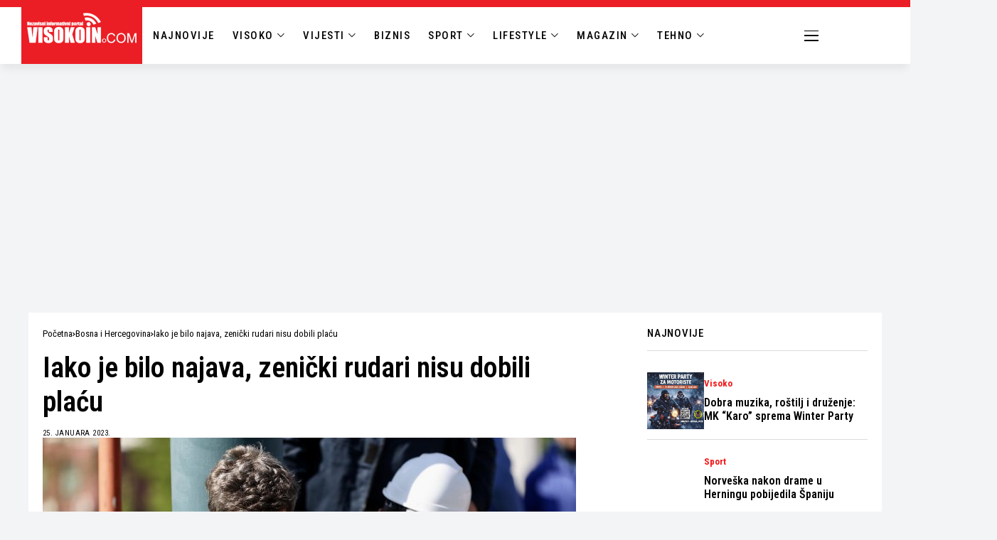

--- FILE ---
content_type: text/html; charset=utf-8
request_url: https://www.google.com/recaptcha/api2/aframe
body_size: 267
content:
<!DOCTYPE HTML><html><head><meta http-equiv="content-type" content="text/html; charset=UTF-8"></head><body><script nonce="R1-ClvBfk1x950SYrPNYiA">/** Anti-fraud and anti-abuse applications only. See google.com/recaptcha */ try{var clients={'sodar':'https://pagead2.googlesyndication.com/pagead/sodar?'};window.addEventListener("message",function(a){try{if(a.source===window.parent){var b=JSON.parse(a.data);var c=clients[b['id']];if(c){var d=document.createElement('img');d.src=c+b['params']+'&rc='+(localStorage.getItem("rc::a")?sessionStorage.getItem("rc::b"):"");window.document.body.appendChild(d);sessionStorage.setItem("rc::e",parseInt(sessionStorage.getItem("rc::e")||0)+1);localStorage.setItem("rc::h",'1769128550876');}}}catch(b){}});window.parent.postMessage("_grecaptcha_ready", "*");}catch(b){}</script></body></html>